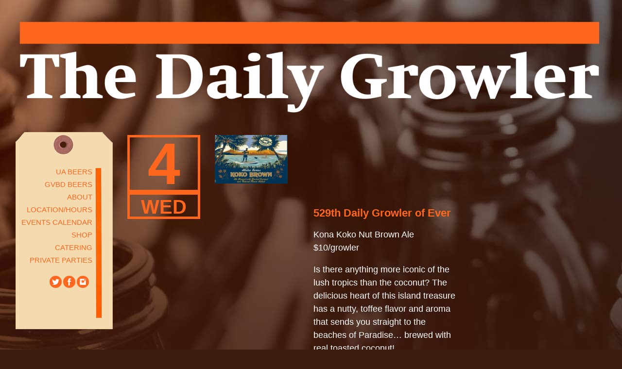

--- FILE ---
content_type: text/html; charset=UTF-8
request_url: https://thedailygrowler.com/2014/06/04/529th-daily-growler-ever/
body_size: 4803
content:
<!DOCTYPE html>
<html lang="en-US">
<head>
<meta charset="UTF-8" />
<title>The Daily Growler &raquo; 529th Daily Growler of Ever</title>
<link rel="profile" href="http://gmpg.org/xfn/11" />
<link rel="stylesheet" type="text/css" href="https://www.thedailygrowler.com/webfonts/MyFontsWebfontsKit.css">
<link rel="stylesheet" type="text/css" media="all" href="https://thedailygrowler.com/wp-content/themes/wiredrive-classic/style.css" />
<link rel="pingback" href="https://thedailygrowler.com/xmlrpc.php" />

<meta name='robots' content='max-image-preview:large' />
<link rel='dns-prefetch' href='//www.google.com' />
<link rel='dns-prefetch' href='//s.w.org' />
<link rel="alternate" type="application/rss+xml" title="The Daily Growler &raquo; Feed" href="https://thedailygrowler.com/feed/" />
<link rel="alternate" type="application/rss+xml" title="The Daily Growler &raquo; Comments Feed" href="https://thedailygrowler.com/comments/feed/" />
<link rel="alternate" type="application/rss+xml" title="The Daily Growler &raquo; 529th Daily Growler of Ever Comments Feed" href="https://thedailygrowler.com/2014/06/04/529th-daily-growler-ever/feed/" />
		<script type="text/javascript">
			window._wpemojiSettings = {"baseUrl":"https:\/\/s.w.org\/images\/core\/emoji\/13.0.1\/72x72\/","ext":".png","svgUrl":"https:\/\/s.w.org\/images\/core\/emoji\/13.0.1\/svg\/","svgExt":".svg","source":{"concatemoji":"https:\/\/thedailygrowler.com\/wp-includes\/js\/wp-emoji-release.min.js?ver=5.7.14"}};
			!function(e,a,t){var n,r,o,i=a.createElement("canvas"),p=i.getContext&&i.getContext("2d");function s(e,t){var a=String.fromCharCode;p.clearRect(0,0,i.width,i.height),p.fillText(a.apply(this,e),0,0);e=i.toDataURL();return p.clearRect(0,0,i.width,i.height),p.fillText(a.apply(this,t),0,0),e===i.toDataURL()}function c(e){var t=a.createElement("script");t.src=e,t.defer=t.type="text/javascript",a.getElementsByTagName("head")[0].appendChild(t)}for(o=Array("flag","emoji"),t.supports={everything:!0,everythingExceptFlag:!0},r=0;r<o.length;r++)t.supports[o[r]]=function(e){if(!p||!p.fillText)return!1;switch(p.textBaseline="top",p.font="600 32px Arial",e){case"flag":return s([127987,65039,8205,9895,65039],[127987,65039,8203,9895,65039])?!1:!s([55356,56826,55356,56819],[55356,56826,8203,55356,56819])&&!s([55356,57332,56128,56423,56128,56418,56128,56421,56128,56430,56128,56423,56128,56447],[55356,57332,8203,56128,56423,8203,56128,56418,8203,56128,56421,8203,56128,56430,8203,56128,56423,8203,56128,56447]);case"emoji":return!s([55357,56424,8205,55356,57212],[55357,56424,8203,55356,57212])}return!1}(o[r]),t.supports.everything=t.supports.everything&&t.supports[o[r]],"flag"!==o[r]&&(t.supports.everythingExceptFlag=t.supports.everythingExceptFlag&&t.supports[o[r]]);t.supports.everythingExceptFlag=t.supports.everythingExceptFlag&&!t.supports.flag,t.DOMReady=!1,t.readyCallback=function(){t.DOMReady=!0},t.supports.everything||(n=function(){t.readyCallback()},a.addEventListener?(a.addEventListener("DOMContentLoaded",n,!1),e.addEventListener("load",n,!1)):(e.attachEvent("onload",n),a.attachEvent("onreadystatechange",function(){"complete"===a.readyState&&t.readyCallback()})),(n=t.source||{}).concatemoji?c(n.concatemoji):n.wpemoji&&n.twemoji&&(c(n.twemoji),c(n.wpemoji)))}(window,document,window._wpemojiSettings);
		</script>
		<style type="text/css">
img.wp-smiley,
img.emoji {
	display: inline !important;
	border: none !important;
	box-shadow: none !important;
	height: 1em !important;
	width: 1em !important;
	margin: 0 .07em !important;
	vertical-align: -0.1em !important;
	background: none !important;
	padding: 0 !important;
}
</style>
	<style>
/* This is generated by the theme */
/* Page Styles */
    body {
        color: #ffffff;
       /* font-family: 'Impara-Light', Arial, sans-serif;*/
        font-weight: 400;
        font-size: 12px;
    } 
    #header-wrapper {
        background-color: ;
    }
    #container {
        background-color: ;
        margin: 0 auto;
    }
    #footer-wrapper {
        background-color: ;
        color: 37;
    }

/* Links */
    a {
        color: #ff671f;
    }
    a:hover, .top.menu > li.active a {
        color: #ffffff;
    }

/* Page Titles */
    .title h2, h2.post-title {
        display: none;
        font-family: 'Impara-Light', Arial, sans-serif;
        font-weight: 400;
        font-size: 21px;
    }
    
    
/* Menus */
            .nav ul.children, .top.menu .sub-menu {
            display: block;
        }
        .nav ul.children li a {
            padding-left: 0;
        }
    
    .blog-nav a, .nav a, .nav .children a, .menu a {
        color: #ff671f;
        font-family: 'Impara-Light', Arial, sans-serif;
        font-weight: 400;
        font-size: 15px;
    }
    .top.menu .sub-menu, .top.menu .children  {
        background-color: ;
    }
    .nav .children a, .nav .sub-menu a, .menu .children a, .menu .sub-menu a {
        color: 13;
    }
    
/* Menu Alignment */
    .content, .pagepost {
        /*float: right;*/
        /*width: 720px;*/
	margin-left:20px;
    }

/* Comments */
ul.commentlist > li {
    border-bottom: 1px solid #ffffff;
}

#comments, ul.commentlist ul.children li {
    border-top: 1px solid #ffffff;
}


/* Blog Styles */
.blog .post {
    border-top: 0px solid #ffffff;
}
</style><link rel='stylesheet' id='shopp.catalog-css'  href='https://thedailygrowler.com/wp-content/plugins/shopp/core/ui/styles/catalog.css?ver=20110511' type='text/css' media='screen' />
<link rel='stylesheet' id='shopp.icons-css'  href='https://thedailygrowler.com/wp-content/plugins/shopp/core/ui/styles/icons.css?ver=20110511' type='text/css' media='screen' />
<link rel='stylesheet' id='shopp-css'  href='https://thedailygrowler.com/wp-content/plugins/shopp/templates/shopp.css?ver=20110511' type='text/css' media='screen' />
<link rel='stylesheet' id='shopp.colorbox-css'  href='https://thedailygrowler.com/wp-content/plugins/shopp/core/ui/styles/colorbox.css?ver=20110511' type='text/css' media='screen' />
<link rel='stylesheet' id='wp-block-library-css'  href='https://thedailygrowler.com/wp-includes/css/dist/block-library/style.min.css?ver=5.7.14' type='text/css' media='all' />
<link rel='stylesheet' id='contact-form-7-css'  href='https://thedailygrowler.com/wp-content/plugins/contact-form-7/includes/css/styles.css?ver=5.5.6' type='text/css' media='all' />
<link rel='stylesheet' id='ce_responsive-css'  href='https://thedailygrowler.com/wp-content/plugins/simple-embed-code/css/video-container.min.css?ver=5.7.14' type='text/css' media='all' />
<script type='text/javascript' src='https://thedailygrowler.com/wp-includes/js/jquery/jquery.min.js?ver=3.5.1' id='jquery-core-js'></script>
<script type='text/javascript' src='https://thedailygrowler.com/wp-includes/js/jquery/jquery-migrate.min.js?ver=3.3.2' id='jquery-migrate-js'></script>
<script type='text/javascript' src='https://thedailygrowler.com/wp-content/plugins/easy-table/js/easy-table-script.js?ver=1.0' id='easy_table_script-js'></script>
<link rel="https://api.w.org/" href="https://thedailygrowler.com/wp-json/" /><link rel="alternate" type="application/json" href="https://thedailygrowler.com/wp-json/wp/v2/posts/5620" /><link rel="EditURI" type="application/rsd+xml" title="RSD" href="https://thedailygrowler.com/xmlrpc.php?rsd" />
<link rel="wlwmanifest" type="application/wlwmanifest+xml" href="https://thedailygrowler.com/wp-includes/wlwmanifest.xml" /> 
<meta name="generator" content="WordPress 5.7.14" />
<link rel='shortlink' href='https://thedailygrowler.com/?p=5620' />
<link rel="alternate" type="application/json+oembed" href="https://thedailygrowler.com/wp-json/oembed/1.0/embed?url=https%3A%2F%2Fthedailygrowler.com%2F2014%2F06%2F04%2F529th-daily-growler-ever%2F" />
<link rel="alternate" type="text/xml+oembed" href="https://thedailygrowler.com/wp-json/oembed/1.0/embed?url=https%3A%2F%2Fthedailygrowler.com%2F2014%2F06%2F04%2F529th-daily-growler-ever%2F&#038;format=xml" />
<style type="text/css">
body { background: url('/wp-content/uploads/2013/04/TDG_background_gradient.jpg'); background-repeat: repeat-x; background-position: top left; background-attachment: scroll; }
</style>
<link rel="icon" href="https://media.thedailygrowler.com/wp-content/uploads/2020/06/26100311/favicon.ico" sizes="32x32" />
<link rel="icon" href="https://media.thedailygrowler.com/wp-content/uploads/2020/06/26100311/favicon.ico" sizes="192x192" />
<link rel="apple-touch-icon" href="https://media.thedailygrowler.com/wp-content/uploads/2020/06/26100311/favicon.ico" />
<meta name="msapplication-TileImage" content="https://media.thedailygrowler.com/wp-content/uploads/2020/06/26100311/favicon.ico" />
		<style type="text/css" id="wp-custom-css">
			.grecaptcha-badge {opacity:0}		</style>
		



</head>
<body class="post-template-default single single-post postid-5620 single-format-standard custom-background block-menu">

<div id="twitterpreload"></div>
<div id="facebookpreload"></div>
<div id="instagrampreload"></div>



    <div id="container">
    
                    
        <div id="header-wrapper">
            <div id="header"> 
                                    <div id="logo">
                		<a href="https://thedailygrowler.com/"><img src="https://www.thedailygrowler.com/wp-content/themes/wiredrive-classic/images/TDG_header_large2.png" alt="The Daily Growler" /></a>       
                    </div>
                                
        
                                
                <div class="clearer" style="clear:both;"></div>
            </div>           
        </div>    


<div id="sidebar">    



  <ul class="nav">

                          
    <li id="nav_menu-2" class="widget widget_nav_menu"><div class="menu-tdg-menu-container"><ul id="menu-tdg-menu" class="menu"><li id="menu-item-6027" class="menu-item menu-item-type-post_type menu-item-object-page menu-item-6027"><a href="https://thedailygrowler.com/ua-beers/">UA Beers</a></li>
<li id="menu-item-15937" class="menu-item menu-item-type-post_type menu-item-object-page menu-item-15937"><a href="https://thedailygrowler.com/gvbd-beers/">GVBD Beers</a></li>
<li id="menu-item-22" class="menu-item menu-item-type-post_type menu-item-object-page menu-item-22"><a href="https://thedailygrowler.com/about/">About</a></li>
<li id="menu-item-23" class="menu-item menu-item-type-post_type menu-item-object-page menu-item-23"><a href="https://thedailygrowler.com/locationhours/">Location/Hours</a></li>
<li id="menu-item-4288" class="menu-item menu-item-type-post_type menu-item-object-page menu-item-4288"><a href="https://thedailygrowler.com/calendar/">Events Calendar</a></li>
<li id="menu-item-4711" class="menu-item menu-item-type-custom menu-item-object-custom menu-item-4711"><a href="https://tdgstore1.square.site/">Shop</a></li>
<li id="menu-item-21" class="menu-item menu-item-type-post_type menu-item-object-page menu-item-21"><a href="https://thedailygrowler.com/catering/">Catering</a></li>
<li id="menu-item-29" class="menu-item menu-item-type-post_type menu-item-object-page menu-item-29"><a href="https://thedailygrowler.com/private-parties/">Private Parties</a></li>
</ul></div></li>
    </ul>


<div class="social-links2">
                                            <a class="twitter" href=" http://twitter.com/mydailygrowler" target="_blank"></a>
                                        
                                            <a class="facebook" href=" http://facebook.com/thedailygrowler" target="_blank"></a>
                    
		                            <a class="instagram" href=" http://instagram.com/thedailygrowler" target="_blank"></a>
                    		 
                
            </div> 


</div>

  
<div class="content-wrapper blog">
       
        


     

<div class="metalinks">

	<div id="datebox">

 		<span class="date">4</span>
			     <div id="datedivider"></div>
               		<div id="day">Wed</div>


	</div>
 </div>


<div id="beer">			
					<img width="150" height="116" src="https://media.thedailygrowler.com/wp-content/uploads/2013/04/26101757/kona-koko-brown-ale-150x116.jpeg" class="attachment-post-thumbnail size-post-thumbnail wp-post-image" alt="" loading="lazy" srcset="https://media.thedailygrowler.com/wp-content/uploads/2013/04/26101757/kona-koko-brown-ale-150x116.jpeg 150w, https://media.thedailygrowler.com/wp-content/uploads/2013/04/26101757/kona-koko-brown-ale.jpeg 300w" sizes="(max-width: 150px) 100vw, 150px" />	
</div>

		<div class="content">
            	          
            
	
                    
                   


            <div id="post-5620" class="pagepost post-5620 post type-post status-publish format-standard has-post-thumbnail hentry category-uncategorized category-ua">
                
                <h1 class="post-title">
                    529th Daily Growler of Ever                </h1>
                
              
                
                <div class="entry">
			<span style="color:#ffffff;">
			<div class="entry-god">
                    <p>Kona Koko Nut Brown Ale $10/growler</p>
<p>Is there anything more iconic of the lush tropics than the coconut? The delicious heart of this island treasure has a nutty, toffee flavor and aroma that sends you straight to the beaches of Paradise&#8230; brewed with real toasted coconut!</p>
<p>Stone Tap Invasion is tomorrow Thursday 6/5 7pm – 11pm!</p>
			</div>
			</span>
                </div>
                
                <div class="tags">
                                    </div>
        	</div>
                                                
            
        </div>  


    </div>
            
	<div id="footer-wrapper">
	    <div id="footer">
	        <div class="footer-content">
	             <div id="footer-divider"></div>
	             		</div>
	        <p>     Copyright 2014 The Daily Growler.
	        <br>
	        <a href="/privacy/">Privacy Policy</a> |
	        <a href="/terms/">Terms and Conditions</a>

	    </div>
	</div>

    </div><!-- End of container -->

<script type='text/javascript' src='https://thedailygrowler.com/?sjsl=colorbox,shopp,catalog,cart&amp;c=0&amp;ver=814fe827d75581731b74e1a59a72d3d9'></script>
<script type='text/javascript'>
/* <![CDATA[ */
var $s = {"cp":"1","c":"$","p":"2","t":",","d":".","g":"3","nocache":""};var $cv = {"field":"Your %s is required.","email":"The e-mail address you provided does not appear to be a valid address.","minlen":"The %s you entered is too short. It must be at least %d characters long.","pwdmm":"The passwords you entered do not match. They must match in order to confirm you are correctly entering the password you want to use.","chkbox":"%s must be checked before you can proceed."};var $ct = {"items":"Items","total":"Total"};/* ]]> */
</script>
<script type='text/javascript' src='https://thedailygrowler.com/wp-includes/js/dist/vendor/wp-polyfill.min.js?ver=7.4.4' id='wp-polyfill-js'></script>
<script type='text/javascript' id='wp-polyfill-js-after'>
( 'fetch' in window ) || document.write( '<script src="https://thedailygrowler.com/wp-includes/js/dist/vendor/wp-polyfill-fetch.min.js?ver=3.0.0"></scr' + 'ipt>' );( document.contains ) || document.write( '<script src="https://thedailygrowler.com/wp-includes/js/dist/vendor/wp-polyfill-node-contains.min.js?ver=3.42.0"></scr' + 'ipt>' );( window.DOMRect ) || document.write( '<script src="https://thedailygrowler.com/wp-includes/js/dist/vendor/wp-polyfill-dom-rect.min.js?ver=3.42.0"></scr' + 'ipt>' );( window.URL && window.URL.prototype && window.URLSearchParams ) || document.write( '<script src="https://thedailygrowler.com/wp-includes/js/dist/vendor/wp-polyfill-url.min.js?ver=3.6.4"></scr' + 'ipt>' );( window.FormData && window.FormData.prototype.keys ) || document.write( '<script src="https://thedailygrowler.com/wp-includes/js/dist/vendor/wp-polyfill-formdata.min.js?ver=3.0.12"></scr' + 'ipt>' );( Element.prototype.matches && Element.prototype.closest ) || document.write( '<script src="https://thedailygrowler.com/wp-includes/js/dist/vendor/wp-polyfill-element-closest.min.js?ver=2.0.2"></scr' + 'ipt>' );( 'objectFit' in document.documentElement.style ) || document.write( '<script src="https://thedailygrowler.com/wp-includes/js/dist/vendor/wp-polyfill-object-fit.min.js?ver=2.3.4"></scr' + 'ipt>' );
</script>
<script type='text/javascript' id='contact-form-7-js-extra'>
/* <![CDATA[ */
var wpcf7 = {"api":{"root":"https:\/\/thedailygrowler.com\/wp-json\/","namespace":"contact-form-7\/v1"}};
/* ]]> */
</script>
<script type='text/javascript' src='https://thedailygrowler.com/wp-content/plugins/contact-form-7/includes/js/index.js?ver=5.5.6' id='contact-form-7-js'></script>
<script type='text/javascript' src='https://www.google.com/recaptcha/api.js?render=6Lc4H7QUAAAAACb2hCSqbvHFyQYiGDDF1x85Ljgg&#038;ver=3.0' id='google-recaptcha-js'></script>
<script type='text/javascript' id='wpcf7-recaptcha-js-extra'>
/* <![CDATA[ */
var wpcf7_recaptcha = {"sitekey":"6Lc4H7QUAAAAACb2hCSqbvHFyQYiGDDF1x85Ljgg","actions":{"homepage":"homepage","contactform":"contactform"}};
/* ]]> */
</script>
<script type='text/javascript' src='https://thedailygrowler.com/wp-content/plugins/contact-form-7/modules/recaptcha/index.js?ver=5.5.6' id='wpcf7-recaptcha-js'></script>
<script type='text/javascript' src='https://thedailygrowler.com/wp-includes/js/comment-reply.min.js?ver=5.7.14' id='comment-reply-js'></script>
<script type='text/javascript' src='https://thedailygrowler.com/wp-includes/js/wp-embed.min.js?ver=5.7.14' id='wp-embed-js'></script>
</body>
</html>


--- FILE ---
content_type: text/html; charset=utf-8
request_url: https://www.google.com/recaptcha/api2/anchor?ar=1&k=6Lc4H7QUAAAAACb2hCSqbvHFyQYiGDDF1x85Ljgg&co=aHR0cHM6Ly90aGVkYWlseWdyb3dsZXIuY29tOjQ0Mw..&hl=en&v=PoyoqOPhxBO7pBk68S4YbpHZ&size=invisible&anchor-ms=20000&execute-ms=30000&cb=wt9556p8qbm9
body_size: 48655
content:
<!DOCTYPE HTML><html dir="ltr" lang="en"><head><meta http-equiv="Content-Type" content="text/html; charset=UTF-8">
<meta http-equiv="X-UA-Compatible" content="IE=edge">
<title>reCAPTCHA</title>
<style type="text/css">
/* cyrillic-ext */
@font-face {
  font-family: 'Roboto';
  font-style: normal;
  font-weight: 400;
  font-stretch: 100%;
  src: url(//fonts.gstatic.com/s/roboto/v48/KFO7CnqEu92Fr1ME7kSn66aGLdTylUAMa3GUBHMdazTgWw.woff2) format('woff2');
  unicode-range: U+0460-052F, U+1C80-1C8A, U+20B4, U+2DE0-2DFF, U+A640-A69F, U+FE2E-FE2F;
}
/* cyrillic */
@font-face {
  font-family: 'Roboto';
  font-style: normal;
  font-weight: 400;
  font-stretch: 100%;
  src: url(//fonts.gstatic.com/s/roboto/v48/KFO7CnqEu92Fr1ME7kSn66aGLdTylUAMa3iUBHMdazTgWw.woff2) format('woff2');
  unicode-range: U+0301, U+0400-045F, U+0490-0491, U+04B0-04B1, U+2116;
}
/* greek-ext */
@font-face {
  font-family: 'Roboto';
  font-style: normal;
  font-weight: 400;
  font-stretch: 100%;
  src: url(//fonts.gstatic.com/s/roboto/v48/KFO7CnqEu92Fr1ME7kSn66aGLdTylUAMa3CUBHMdazTgWw.woff2) format('woff2');
  unicode-range: U+1F00-1FFF;
}
/* greek */
@font-face {
  font-family: 'Roboto';
  font-style: normal;
  font-weight: 400;
  font-stretch: 100%;
  src: url(//fonts.gstatic.com/s/roboto/v48/KFO7CnqEu92Fr1ME7kSn66aGLdTylUAMa3-UBHMdazTgWw.woff2) format('woff2');
  unicode-range: U+0370-0377, U+037A-037F, U+0384-038A, U+038C, U+038E-03A1, U+03A3-03FF;
}
/* math */
@font-face {
  font-family: 'Roboto';
  font-style: normal;
  font-weight: 400;
  font-stretch: 100%;
  src: url(//fonts.gstatic.com/s/roboto/v48/KFO7CnqEu92Fr1ME7kSn66aGLdTylUAMawCUBHMdazTgWw.woff2) format('woff2');
  unicode-range: U+0302-0303, U+0305, U+0307-0308, U+0310, U+0312, U+0315, U+031A, U+0326-0327, U+032C, U+032F-0330, U+0332-0333, U+0338, U+033A, U+0346, U+034D, U+0391-03A1, U+03A3-03A9, U+03B1-03C9, U+03D1, U+03D5-03D6, U+03F0-03F1, U+03F4-03F5, U+2016-2017, U+2034-2038, U+203C, U+2040, U+2043, U+2047, U+2050, U+2057, U+205F, U+2070-2071, U+2074-208E, U+2090-209C, U+20D0-20DC, U+20E1, U+20E5-20EF, U+2100-2112, U+2114-2115, U+2117-2121, U+2123-214F, U+2190, U+2192, U+2194-21AE, U+21B0-21E5, U+21F1-21F2, U+21F4-2211, U+2213-2214, U+2216-22FF, U+2308-230B, U+2310, U+2319, U+231C-2321, U+2336-237A, U+237C, U+2395, U+239B-23B7, U+23D0, U+23DC-23E1, U+2474-2475, U+25AF, U+25B3, U+25B7, U+25BD, U+25C1, U+25CA, U+25CC, U+25FB, U+266D-266F, U+27C0-27FF, U+2900-2AFF, U+2B0E-2B11, U+2B30-2B4C, U+2BFE, U+3030, U+FF5B, U+FF5D, U+1D400-1D7FF, U+1EE00-1EEFF;
}
/* symbols */
@font-face {
  font-family: 'Roboto';
  font-style: normal;
  font-weight: 400;
  font-stretch: 100%;
  src: url(//fonts.gstatic.com/s/roboto/v48/KFO7CnqEu92Fr1ME7kSn66aGLdTylUAMaxKUBHMdazTgWw.woff2) format('woff2');
  unicode-range: U+0001-000C, U+000E-001F, U+007F-009F, U+20DD-20E0, U+20E2-20E4, U+2150-218F, U+2190, U+2192, U+2194-2199, U+21AF, U+21E6-21F0, U+21F3, U+2218-2219, U+2299, U+22C4-22C6, U+2300-243F, U+2440-244A, U+2460-24FF, U+25A0-27BF, U+2800-28FF, U+2921-2922, U+2981, U+29BF, U+29EB, U+2B00-2BFF, U+4DC0-4DFF, U+FFF9-FFFB, U+10140-1018E, U+10190-1019C, U+101A0, U+101D0-101FD, U+102E0-102FB, U+10E60-10E7E, U+1D2C0-1D2D3, U+1D2E0-1D37F, U+1F000-1F0FF, U+1F100-1F1AD, U+1F1E6-1F1FF, U+1F30D-1F30F, U+1F315, U+1F31C, U+1F31E, U+1F320-1F32C, U+1F336, U+1F378, U+1F37D, U+1F382, U+1F393-1F39F, U+1F3A7-1F3A8, U+1F3AC-1F3AF, U+1F3C2, U+1F3C4-1F3C6, U+1F3CA-1F3CE, U+1F3D4-1F3E0, U+1F3ED, U+1F3F1-1F3F3, U+1F3F5-1F3F7, U+1F408, U+1F415, U+1F41F, U+1F426, U+1F43F, U+1F441-1F442, U+1F444, U+1F446-1F449, U+1F44C-1F44E, U+1F453, U+1F46A, U+1F47D, U+1F4A3, U+1F4B0, U+1F4B3, U+1F4B9, U+1F4BB, U+1F4BF, U+1F4C8-1F4CB, U+1F4D6, U+1F4DA, U+1F4DF, U+1F4E3-1F4E6, U+1F4EA-1F4ED, U+1F4F7, U+1F4F9-1F4FB, U+1F4FD-1F4FE, U+1F503, U+1F507-1F50B, U+1F50D, U+1F512-1F513, U+1F53E-1F54A, U+1F54F-1F5FA, U+1F610, U+1F650-1F67F, U+1F687, U+1F68D, U+1F691, U+1F694, U+1F698, U+1F6AD, U+1F6B2, U+1F6B9-1F6BA, U+1F6BC, U+1F6C6-1F6CF, U+1F6D3-1F6D7, U+1F6E0-1F6EA, U+1F6F0-1F6F3, U+1F6F7-1F6FC, U+1F700-1F7FF, U+1F800-1F80B, U+1F810-1F847, U+1F850-1F859, U+1F860-1F887, U+1F890-1F8AD, U+1F8B0-1F8BB, U+1F8C0-1F8C1, U+1F900-1F90B, U+1F93B, U+1F946, U+1F984, U+1F996, U+1F9E9, U+1FA00-1FA6F, U+1FA70-1FA7C, U+1FA80-1FA89, U+1FA8F-1FAC6, U+1FACE-1FADC, U+1FADF-1FAE9, U+1FAF0-1FAF8, U+1FB00-1FBFF;
}
/* vietnamese */
@font-face {
  font-family: 'Roboto';
  font-style: normal;
  font-weight: 400;
  font-stretch: 100%;
  src: url(//fonts.gstatic.com/s/roboto/v48/KFO7CnqEu92Fr1ME7kSn66aGLdTylUAMa3OUBHMdazTgWw.woff2) format('woff2');
  unicode-range: U+0102-0103, U+0110-0111, U+0128-0129, U+0168-0169, U+01A0-01A1, U+01AF-01B0, U+0300-0301, U+0303-0304, U+0308-0309, U+0323, U+0329, U+1EA0-1EF9, U+20AB;
}
/* latin-ext */
@font-face {
  font-family: 'Roboto';
  font-style: normal;
  font-weight: 400;
  font-stretch: 100%;
  src: url(//fonts.gstatic.com/s/roboto/v48/KFO7CnqEu92Fr1ME7kSn66aGLdTylUAMa3KUBHMdazTgWw.woff2) format('woff2');
  unicode-range: U+0100-02BA, U+02BD-02C5, U+02C7-02CC, U+02CE-02D7, U+02DD-02FF, U+0304, U+0308, U+0329, U+1D00-1DBF, U+1E00-1E9F, U+1EF2-1EFF, U+2020, U+20A0-20AB, U+20AD-20C0, U+2113, U+2C60-2C7F, U+A720-A7FF;
}
/* latin */
@font-face {
  font-family: 'Roboto';
  font-style: normal;
  font-weight: 400;
  font-stretch: 100%;
  src: url(//fonts.gstatic.com/s/roboto/v48/KFO7CnqEu92Fr1ME7kSn66aGLdTylUAMa3yUBHMdazQ.woff2) format('woff2');
  unicode-range: U+0000-00FF, U+0131, U+0152-0153, U+02BB-02BC, U+02C6, U+02DA, U+02DC, U+0304, U+0308, U+0329, U+2000-206F, U+20AC, U+2122, U+2191, U+2193, U+2212, U+2215, U+FEFF, U+FFFD;
}
/* cyrillic-ext */
@font-face {
  font-family: 'Roboto';
  font-style: normal;
  font-weight: 500;
  font-stretch: 100%;
  src: url(//fonts.gstatic.com/s/roboto/v48/KFO7CnqEu92Fr1ME7kSn66aGLdTylUAMa3GUBHMdazTgWw.woff2) format('woff2');
  unicode-range: U+0460-052F, U+1C80-1C8A, U+20B4, U+2DE0-2DFF, U+A640-A69F, U+FE2E-FE2F;
}
/* cyrillic */
@font-face {
  font-family: 'Roboto';
  font-style: normal;
  font-weight: 500;
  font-stretch: 100%;
  src: url(//fonts.gstatic.com/s/roboto/v48/KFO7CnqEu92Fr1ME7kSn66aGLdTylUAMa3iUBHMdazTgWw.woff2) format('woff2');
  unicode-range: U+0301, U+0400-045F, U+0490-0491, U+04B0-04B1, U+2116;
}
/* greek-ext */
@font-face {
  font-family: 'Roboto';
  font-style: normal;
  font-weight: 500;
  font-stretch: 100%;
  src: url(//fonts.gstatic.com/s/roboto/v48/KFO7CnqEu92Fr1ME7kSn66aGLdTylUAMa3CUBHMdazTgWw.woff2) format('woff2');
  unicode-range: U+1F00-1FFF;
}
/* greek */
@font-face {
  font-family: 'Roboto';
  font-style: normal;
  font-weight: 500;
  font-stretch: 100%;
  src: url(//fonts.gstatic.com/s/roboto/v48/KFO7CnqEu92Fr1ME7kSn66aGLdTylUAMa3-UBHMdazTgWw.woff2) format('woff2');
  unicode-range: U+0370-0377, U+037A-037F, U+0384-038A, U+038C, U+038E-03A1, U+03A3-03FF;
}
/* math */
@font-face {
  font-family: 'Roboto';
  font-style: normal;
  font-weight: 500;
  font-stretch: 100%;
  src: url(//fonts.gstatic.com/s/roboto/v48/KFO7CnqEu92Fr1ME7kSn66aGLdTylUAMawCUBHMdazTgWw.woff2) format('woff2');
  unicode-range: U+0302-0303, U+0305, U+0307-0308, U+0310, U+0312, U+0315, U+031A, U+0326-0327, U+032C, U+032F-0330, U+0332-0333, U+0338, U+033A, U+0346, U+034D, U+0391-03A1, U+03A3-03A9, U+03B1-03C9, U+03D1, U+03D5-03D6, U+03F0-03F1, U+03F4-03F5, U+2016-2017, U+2034-2038, U+203C, U+2040, U+2043, U+2047, U+2050, U+2057, U+205F, U+2070-2071, U+2074-208E, U+2090-209C, U+20D0-20DC, U+20E1, U+20E5-20EF, U+2100-2112, U+2114-2115, U+2117-2121, U+2123-214F, U+2190, U+2192, U+2194-21AE, U+21B0-21E5, U+21F1-21F2, U+21F4-2211, U+2213-2214, U+2216-22FF, U+2308-230B, U+2310, U+2319, U+231C-2321, U+2336-237A, U+237C, U+2395, U+239B-23B7, U+23D0, U+23DC-23E1, U+2474-2475, U+25AF, U+25B3, U+25B7, U+25BD, U+25C1, U+25CA, U+25CC, U+25FB, U+266D-266F, U+27C0-27FF, U+2900-2AFF, U+2B0E-2B11, U+2B30-2B4C, U+2BFE, U+3030, U+FF5B, U+FF5D, U+1D400-1D7FF, U+1EE00-1EEFF;
}
/* symbols */
@font-face {
  font-family: 'Roboto';
  font-style: normal;
  font-weight: 500;
  font-stretch: 100%;
  src: url(//fonts.gstatic.com/s/roboto/v48/KFO7CnqEu92Fr1ME7kSn66aGLdTylUAMaxKUBHMdazTgWw.woff2) format('woff2');
  unicode-range: U+0001-000C, U+000E-001F, U+007F-009F, U+20DD-20E0, U+20E2-20E4, U+2150-218F, U+2190, U+2192, U+2194-2199, U+21AF, U+21E6-21F0, U+21F3, U+2218-2219, U+2299, U+22C4-22C6, U+2300-243F, U+2440-244A, U+2460-24FF, U+25A0-27BF, U+2800-28FF, U+2921-2922, U+2981, U+29BF, U+29EB, U+2B00-2BFF, U+4DC0-4DFF, U+FFF9-FFFB, U+10140-1018E, U+10190-1019C, U+101A0, U+101D0-101FD, U+102E0-102FB, U+10E60-10E7E, U+1D2C0-1D2D3, U+1D2E0-1D37F, U+1F000-1F0FF, U+1F100-1F1AD, U+1F1E6-1F1FF, U+1F30D-1F30F, U+1F315, U+1F31C, U+1F31E, U+1F320-1F32C, U+1F336, U+1F378, U+1F37D, U+1F382, U+1F393-1F39F, U+1F3A7-1F3A8, U+1F3AC-1F3AF, U+1F3C2, U+1F3C4-1F3C6, U+1F3CA-1F3CE, U+1F3D4-1F3E0, U+1F3ED, U+1F3F1-1F3F3, U+1F3F5-1F3F7, U+1F408, U+1F415, U+1F41F, U+1F426, U+1F43F, U+1F441-1F442, U+1F444, U+1F446-1F449, U+1F44C-1F44E, U+1F453, U+1F46A, U+1F47D, U+1F4A3, U+1F4B0, U+1F4B3, U+1F4B9, U+1F4BB, U+1F4BF, U+1F4C8-1F4CB, U+1F4D6, U+1F4DA, U+1F4DF, U+1F4E3-1F4E6, U+1F4EA-1F4ED, U+1F4F7, U+1F4F9-1F4FB, U+1F4FD-1F4FE, U+1F503, U+1F507-1F50B, U+1F50D, U+1F512-1F513, U+1F53E-1F54A, U+1F54F-1F5FA, U+1F610, U+1F650-1F67F, U+1F687, U+1F68D, U+1F691, U+1F694, U+1F698, U+1F6AD, U+1F6B2, U+1F6B9-1F6BA, U+1F6BC, U+1F6C6-1F6CF, U+1F6D3-1F6D7, U+1F6E0-1F6EA, U+1F6F0-1F6F3, U+1F6F7-1F6FC, U+1F700-1F7FF, U+1F800-1F80B, U+1F810-1F847, U+1F850-1F859, U+1F860-1F887, U+1F890-1F8AD, U+1F8B0-1F8BB, U+1F8C0-1F8C1, U+1F900-1F90B, U+1F93B, U+1F946, U+1F984, U+1F996, U+1F9E9, U+1FA00-1FA6F, U+1FA70-1FA7C, U+1FA80-1FA89, U+1FA8F-1FAC6, U+1FACE-1FADC, U+1FADF-1FAE9, U+1FAF0-1FAF8, U+1FB00-1FBFF;
}
/* vietnamese */
@font-face {
  font-family: 'Roboto';
  font-style: normal;
  font-weight: 500;
  font-stretch: 100%;
  src: url(//fonts.gstatic.com/s/roboto/v48/KFO7CnqEu92Fr1ME7kSn66aGLdTylUAMa3OUBHMdazTgWw.woff2) format('woff2');
  unicode-range: U+0102-0103, U+0110-0111, U+0128-0129, U+0168-0169, U+01A0-01A1, U+01AF-01B0, U+0300-0301, U+0303-0304, U+0308-0309, U+0323, U+0329, U+1EA0-1EF9, U+20AB;
}
/* latin-ext */
@font-face {
  font-family: 'Roboto';
  font-style: normal;
  font-weight: 500;
  font-stretch: 100%;
  src: url(//fonts.gstatic.com/s/roboto/v48/KFO7CnqEu92Fr1ME7kSn66aGLdTylUAMa3KUBHMdazTgWw.woff2) format('woff2');
  unicode-range: U+0100-02BA, U+02BD-02C5, U+02C7-02CC, U+02CE-02D7, U+02DD-02FF, U+0304, U+0308, U+0329, U+1D00-1DBF, U+1E00-1E9F, U+1EF2-1EFF, U+2020, U+20A0-20AB, U+20AD-20C0, U+2113, U+2C60-2C7F, U+A720-A7FF;
}
/* latin */
@font-face {
  font-family: 'Roboto';
  font-style: normal;
  font-weight: 500;
  font-stretch: 100%;
  src: url(//fonts.gstatic.com/s/roboto/v48/KFO7CnqEu92Fr1ME7kSn66aGLdTylUAMa3yUBHMdazQ.woff2) format('woff2');
  unicode-range: U+0000-00FF, U+0131, U+0152-0153, U+02BB-02BC, U+02C6, U+02DA, U+02DC, U+0304, U+0308, U+0329, U+2000-206F, U+20AC, U+2122, U+2191, U+2193, U+2212, U+2215, U+FEFF, U+FFFD;
}
/* cyrillic-ext */
@font-face {
  font-family: 'Roboto';
  font-style: normal;
  font-weight: 900;
  font-stretch: 100%;
  src: url(//fonts.gstatic.com/s/roboto/v48/KFO7CnqEu92Fr1ME7kSn66aGLdTylUAMa3GUBHMdazTgWw.woff2) format('woff2');
  unicode-range: U+0460-052F, U+1C80-1C8A, U+20B4, U+2DE0-2DFF, U+A640-A69F, U+FE2E-FE2F;
}
/* cyrillic */
@font-face {
  font-family: 'Roboto';
  font-style: normal;
  font-weight: 900;
  font-stretch: 100%;
  src: url(//fonts.gstatic.com/s/roboto/v48/KFO7CnqEu92Fr1ME7kSn66aGLdTylUAMa3iUBHMdazTgWw.woff2) format('woff2');
  unicode-range: U+0301, U+0400-045F, U+0490-0491, U+04B0-04B1, U+2116;
}
/* greek-ext */
@font-face {
  font-family: 'Roboto';
  font-style: normal;
  font-weight: 900;
  font-stretch: 100%;
  src: url(//fonts.gstatic.com/s/roboto/v48/KFO7CnqEu92Fr1ME7kSn66aGLdTylUAMa3CUBHMdazTgWw.woff2) format('woff2');
  unicode-range: U+1F00-1FFF;
}
/* greek */
@font-face {
  font-family: 'Roboto';
  font-style: normal;
  font-weight: 900;
  font-stretch: 100%;
  src: url(//fonts.gstatic.com/s/roboto/v48/KFO7CnqEu92Fr1ME7kSn66aGLdTylUAMa3-UBHMdazTgWw.woff2) format('woff2');
  unicode-range: U+0370-0377, U+037A-037F, U+0384-038A, U+038C, U+038E-03A1, U+03A3-03FF;
}
/* math */
@font-face {
  font-family: 'Roboto';
  font-style: normal;
  font-weight: 900;
  font-stretch: 100%;
  src: url(//fonts.gstatic.com/s/roboto/v48/KFO7CnqEu92Fr1ME7kSn66aGLdTylUAMawCUBHMdazTgWw.woff2) format('woff2');
  unicode-range: U+0302-0303, U+0305, U+0307-0308, U+0310, U+0312, U+0315, U+031A, U+0326-0327, U+032C, U+032F-0330, U+0332-0333, U+0338, U+033A, U+0346, U+034D, U+0391-03A1, U+03A3-03A9, U+03B1-03C9, U+03D1, U+03D5-03D6, U+03F0-03F1, U+03F4-03F5, U+2016-2017, U+2034-2038, U+203C, U+2040, U+2043, U+2047, U+2050, U+2057, U+205F, U+2070-2071, U+2074-208E, U+2090-209C, U+20D0-20DC, U+20E1, U+20E5-20EF, U+2100-2112, U+2114-2115, U+2117-2121, U+2123-214F, U+2190, U+2192, U+2194-21AE, U+21B0-21E5, U+21F1-21F2, U+21F4-2211, U+2213-2214, U+2216-22FF, U+2308-230B, U+2310, U+2319, U+231C-2321, U+2336-237A, U+237C, U+2395, U+239B-23B7, U+23D0, U+23DC-23E1, U+2474-2475, U+25AF, U+25B3, U+25B7, U+25BD, U+25C1, U+25CA, U+25CC, U+25FB, U+266D-266F, U+27C0-27FF, U+2900-2AFF, U+2B0E-2B11, U+2B30-2B4C, U+2BFE, U+3030, U+FF5B, U+FF5D, U+1D400-1D7FF, U+1EE00-1EEFF;
}
/* symbols */
@font-face {
  font-family: 'Roboto';
  font-style: normal;
  font-weight: 900;
  font-stretch: 100%;
  src: url(//fonts.gstatic.com/s/roboto/v48/KFO7CnqEu92Fr1ME7kSn66aGLdTylUAMaxKUBHMdazTgWw.woff2) format('woff2');
  unicode-range: U+0001-000C, U+000E-001F, U+007F-009F, U+20DD-20E0, U+20E2-20E4, U+2150-218F, U+2190, U+2192, U+2194-2199, U+21AF, U+21E6-21F0, U+21F3, U+2218-2219, U+2299, U+22C4-22C6, U+2300-243F, U+2440-244A, U+2460-24FF, U+25A0-27BF, U+2800-28FF, U+2921-2922, U+2981, U+29BF, U+29EB, U+2B00-2BFF, U+4DC0-4DFF, U+FFF9-FFFB, U+10140-1018E, U+10190-1019C, U+101A0, U+101D0-101FD, U+102E0-102FB, U+10E60-10E7E, U+1D2C0-1D2D3, U+1D2E0-1D37F, U+1F000-1F0FF, U+1F100-1F1AD, U+1F1E6-1F1FF, U+1F30D-1F30F, U+1F315, U+1F31C, U+1F31E, U+1F320-1F32C, U+1F336, U+1F378, U+1F37D, U+1F382, U+1F393-1F39F, U+1F3A7-1F3A8, U+1F3AC-1F3AF, U+1F3C2, U+1F3C4-1F3C6, U+1F3CA-1F3CE, U+1F3D4-1F3E0, U+1F3ED, U+1F3F1-1F3F3, U+1F3F5-1F3F7, U+1F408, U+1F415, U+1F41F, U+1F426, U+1F43F, U+1F441-1F442, U+1F444, U+1F446-1F449, U+1F44C-1F44E, U+1F453, U+1F46A, U+1F47D, U+1F4A3, U+1F4B0, U+1F4B3, U+1F4B9, U+1F4BB, U+1F4BF, U+1F4C8-1F4CB, U+1F4D6, U+1F4DA, U+1F4DF, U+1F4E3-1F4E6, U+1F4EA-1F4ED, U+1F4F7, U+1F4F9-1F4FB, U+1F4FD-1F4FE, U+1F503, U+1F507-1F50B, U+1F50D, U+1F512-1F513, U+1F53E-1F54A, U+1F54F-1F5FA, U+1F610, U+1F650-1F67F, U+1F687, U+1F68D, U+1F691, U+1F694, U+1F698, U+1F6AD, U+1F6B2, U+1F6B9-1F6BA, U+1F6BC, U+1F6C6-1F6CF, U+1F6D3-1F6D7, U+1F6E0-1F6EA, U+1F6F0-1F6F3, U+1F6F7-1F6FC, U+1F700-1F7FF, U+1F800-1F80B, U+1F810-1F847, U+1F850-1F859, U+1F860-1F887, U+1F890-1F8AD, U+1F8B0-1F8BB, U+1F8C0-1F8C1, U+1F900-1F90B, U+1F93B, U+1F946, U+1F984, U+1F996, U+1F9E9, U+1FA00-1FA6F, U+1FA70-1FA7C, U+1FA80-1FA89, U+1FA8F-1FAC6, U+1FACE-1FADC, U+1FADF-1FAE9, U+1FAF0-1FAF8, U+1FB00-1FBFF;
}
/* vietnamese */
@font-face {
  font-family: 'Roboto';
  font-style: normal;
  font-weight: 900;
  font-stretch: 100%;
  src: url(//fonts.gstatic.com/s/roboto/v48/KFO7CnqEu92Fr1ME7kSn66aGLdTylUAMa3OUBHMdazTgWw.woff2) format('woff2');
  unicode-range: U+0102-0103, U+0110-0111, U+0128-0129, U+0168-0169, U+01A0-01A1, U+01AF-01B0, U+0300-0301, U+0303-0304, U+0308-0309, U+0323, U+0329, U+1EA0-1EF9, U+20AB;
}
/* latin-ext */
@font-face {
  font-family: 'Roboto';
  font-style: normal;
  font-weight: 900;
  font-stretch: 100%;
  src: url(//fonts.gstatic.com/s/roboto/v48/KFO7CnqEu92Fr1ME7kSn66aGLdTylUAMa3KUBHMdazTgWw.woff2) format('woff2');
  unicode-range: U+0100-02BA, U+02BD-02C5, U+02C7-02CC, U+02CE-02D7, U+02DD-02FF, U+0304, U+0308, U+0329, U+1D00-1DBF, U+1E00-1E9F, U+1EF2-1EFF, U+2020, U+20A0-20AB, U+20AD-20C0, U+2113, U+2C60-2C7F, U+A720-A7FF;
}
/* latin */
@font-face {
  font-family: 'Roboto';
  font-style: normal;
  font-weight: 900;
  font-stretch: 100%;
  src: url(//fonts.gstatic.com/s/roboto/v48/KFO7CnqEu92Fr1ME7kSn66aGLdTylUAMa3yUBHMdazQ.woff2) format('woff2');
  unicode-range: U+0000-00FF, U+0131, U+0152-0153, U+02BB-02BC, U+02C6, U+02DA, U+02DC, U+0304, U+0308, U+0329, U+2000-206F, U+20AC, U+2122, U+2191, U+2193, U+2212, U+2215, U+FEFF, U+FFFD;
}

</style>
<link rel="stylesheet" type="text/css" href="https://www.gstatic.com/recaptcha/releases/PoyoqOPhxBO7pBk68S4YbpHZ/styles__ltr.css">
<script nonce="pWN0AnOx15GdvbVsK0Jrxw" type="text/javascript">window['__recaptcha_api'] = 'https://www.google.com/recaptcha/api2/';</script>
<script type="text/javascript" src="https://www.gstatic.com/recaptcha/releases/PoyoqOPhxBO7pBk68S4YbpHZ/recaptcha__en.js" nonce="pWN0AnOx15GdvbVsK0Jrxw">
      
    </script></head>
<body><div id="rc-anchor-alert" class="rc-anchor-alert"></div>
<input type="hidden" id="recaptcha-token" value="[base64]">
<script type="text/javascript" nonce="pWN0AnOx15GdvbVsK0Jrxw">
      recaptcha.anchor.Main.init("[\x22ainput\x22,[\x22bgdata\x22,\x22\x22,\[base64]/[base64]/[base64]/[base64]/cjw8ejpyPj4+eil9Y2F0Y2gobCl7dGhyb3cgbDt9fSxIPWZ1bmN0aW9uKHcsdCx6KXtpZih3PT0xOTR8fHc9PTIwOCl0LnZbd10/dC52W3ddLmNvbmNhdCh6KTp0LnZbd109b2Yoeix0KTtlbHNle2lmKHQuYkImJnchPTMxNylyZXR1cm47dz09NjZ8fHc9PTEyMnx8dz09NDcwfHx3PT00NHx8dz09NDE2fHx3PT0zOTd8fHc9PTQyMXx8dz09Njh8fHc9PTcwfHx3PT0xODQ/[base64]/[base64]/[base64]/bmV3IGRbVl0oSlswXSk6cD09Mj9uZXcgZFtWXShKWzBdLEpbMV0pOnA9PTM/bmV3IGRbVl0oSlswXSxKWzFdLEpbMl0pOnA9PTQ/[base64]/[base64]/[base64]/[base64]\x22,\[base64]\\u003d\x22,\x22w4/ChhXDuFIXMsO/wrZPVsO/w7/DgsKpwqtHO30DwrDCvsOWbgJcVjHCvBQfY8OmS8KcKX5Dw7rDsyXDk8K4fcOSYMKnNcOvSsKMJ8OWwq1JwpxaIADDgDkZKGnDvxHDvgEEwo8uAR1HRTUjJRfCvsKpesOPCsKhw6bDoS/CnDbDrMOKwqPDh2xEw4LCgcO7w4QxHsKeZsOswo/CoDzCojTDhD81XsK1YGjDnQ5/PcKiw6kSw7hiecK6WBggw5rCoSt1byEdw4PDhsK6Hy/[base64]/w4h0QsKHX1Fuwrh4I8KOw6nDoAkMPXFheWUsw5TDsMK5w6wueMOlLg8afzZgcsK+GUtSDBVdBQZrwpQ+TsOdw7cgwoLCj8ONwqxbXz5FNMKOw5h1woTDpcO2TcOzQ8Olw5/CscK3P1gOwonCp8KCKsKwd8KqwrnCssOaw4pNSWswTcOYRRtBP0Qjw63CisKreEZ5VnN5G8K9wpxDw5N8w5YMwqY/w6PCkHoqBcOpw44dVMOAwq/DmAIJw4XDl3jCi8KMd0rCucO6VTgkw75uw51Fw6BaV8K7VcOnK1XChcO5H8K3dTIVZcORwrY5w7pLL8OsWnopwpXCs0YyCcKRFkvDmnPDisKdw7nCsXldbMKoNcK9KALDh8OSPRnClcObX1TCtcKNSVfDssKcKz7ChhfDlzvCpwvDnU3DvCEhwoDCmMO/RcK1w7ojwoRYwojCvMKBHGtJISJjwoPDhMKKw5YcwobCh0jCgBEIAlrCisKtXgDDt8KiFlzDu8KWUUvDkT7DjsOWBRvCvRnDpMKOwpdufMOeLE9pw4ZnwovCjcKUw5x2Cyccw6HDrsK9M8OVwprDncOMw7t3wpcVLRRhGB/DjsKBT3jDj8Ojwo3Dn0/CiSjCi8KTC8KAw4l1woXCjVZeFz4kw4rCsAfDosKiw5XCnWoJwpwzw5NCQMOIwo7DnsOyB8KNwqMuw5dww6IBb2lRNDbCukzDtVnDr8OUMMKWWQ4Mw5gwHcOFSiMAw43DosKcaULCisKwM39beMK3fcOjHh/DhlgQw6tBFCrDjCw2O1LCpcKeS8OTw6nDnVYUw4IIw64hwpTDqREuwqjDlcONw59Rwo7Dt8Kuw6INDcO8wpvDjgkvVMKKBMOTKTs9w5dwcxvDv8KWbMKLw40VNsKdXmPDgHjCncKOwrnCqcKIwpFNDsKHfcKcwqrDlcKyw716w63CvArCicKHwrkVVxN7CiY/wqHCk8KrQMOsf8KpHRzCjTjCmMOQw4FQwoxWEMOpYyNXw5HCvMKDelpvWw3DksKdPULDmV1WeMKmMMKrRykbwprDkcODwr/DjwwBe8OuwpHCv8KVw4k0w75Sw7l/wpPDhcOkS8OiCcKzw7UvwoB2OsKHH14YwofCnhUmw5LCk2klwr/[base64]/CjUPDmsKOwqPDmsKvFzUww4DCpcKlwqXDrmVXw4RMbsKuw44WOcKEwrJJw6VfY3UHZnDDlmNSZGMRwr5OwpXCpcKowo/CgFZtwrtFw6MKOE53wrzDgsOmBsOaQ8OrKsK1bGFFwoJ4w7HDjQbDgCbCr20bFMKGwoZRMsONw65WwrHDgWnDiEMcwqbDs8Kbw7zCqsO8JcOhwoLDqMK/[base64]/DosKnRMOAacKNwqbDssKuEEohw7DDpwBaNcKHwpQJQgbDoTstw7piY0ldw7zCrktUwoXDkMOoacKDwpjChSTDpXALw47DrglWSxR2M3rCmx1TB8O2fi3Dq8OSwqJ+WQJawpgGwqY5KFvChsK2ekNmL2EnwrPCv8OcAArCnyTDn3k7EcKXUcKywp8pwq/CmsOfwofCqMObw4BpFMK+wq9rHsOaw6/DrWzDlMOSwqHCvnRRw6PCr2XCmwrCv8O+USfDlGhgw7PCpBI+woXDmMKNw5/DhBXDuMOUw698wqPDmVrChcKeKkcNw4XDjSvDhcKQJsKvRcOGbTLCqlBhRsKfdcOyWC3CvMOEw69AL1TDi24PbMKyw6nDq8K5EcOfOsOgbcKcw4DCiXTDlDTDkMKFcMKnwqx4wrDDnwtDbE3DoEnCsVBSd2xgwoPDn1vCncO9MxvCvMK4JMKxSsK/K0fCu8Klw77DmcKkCXjCpErDrWM6w6vCoMKDw7DCscKTwolWSybCl8KcwrouFcOiw6vCkgbDqMO+w4fDhAxXFMOmwosmUsKWw5HDqidESQnCoHhlw4XCg8Kcw4IeB2/DkAQlw5vCvXkvHmzDgGJBQ8OkwotfL8OhMDMow5XDqcKuw7HDuMK7w6HDv3nCisOHwpjCuhHDtMORw6/CqMKDw4NgExHDmMKGw5jDi8One0wyOWPCjMOzw5RHLMOiQcOQwqtQYcKBw4xSwpPCpcOlw7LDhsKcwovCpkDDjTzCsH/Dg8O/ccONZcO2MMOdwprDgsOFDHnCqF5TwoM0wrA6w7TChcKRwoJawqfDq1MQbHYJwrswwojDnCfCp3lRwpDCki5CI33DqlVTw7fClQ7Ds8OJTU9sB8K/w43CvsK5w6ArCMKfw7TCvyTCsQPDhkU9wrxDd184w65HwqgPw5IdPMKIRwfDrMO0XDfDrmPDqATDv8Khaycyw5zCt8OPUh/DvsKDWsKzwrMldsOXw48calwkdSEBwoHCucOMYcKJw5HDk8K4XcO5w6pXB8OIUxHCr1DCrWDChsKtw4/Cjg4fw5Z3McK5bMK9GsKyQ8OcZ27CnMOfwow+cU3DqRg/w4DCjjUgw4RFdyRrw6wPwoYbw7TCgcKgbsKEXjQvw5YhFcKowqbCocO8ZUrCn087wqE1w6HDv8OhEC/Dv8OIcwXDtsKww6zDs8OGw5zCtcOed8OSIwTDmsOXKcOgwoU4fELDssOiwr59Y8KRwqbDhUcGRcOgX8KHwr/Cq8KwIQrChcKPNsKow4XDuxPCsTnDs8OpExw4w7/[base64]/[base64]/w7PCkMKwOSzDvkrCvcO/RcKYaFPCmMOtwrrDrMODXVTDnm0+woY5w6nCsntOw48CWQrCiMKkRsOMw5nCjwQMw7t/B2vDlQ3ClCVYGcOickPDij3DihTDjMKlU8K4LknDlMOKHBILdcKRK03CqcKmS8OlbcOCwrB9bx/[base64]/[base64]/w4ViWEPCjsOHwqzDi3Z0w5bDtWbDnsOKw47CnBDDgk7DhMK9woxRO8OWQ8KSw45RH3DCmGQxLsOQwq8swp/DpVDDuW7CsMOZwr3DhWrCqMO4w5nDtcK3FCd7CsKawozCqsOpSjzDoXbCocKfb3DCr8KiUMObw6TDplPDscKpw6bDokgjw6EZw7bDk8OEwr/CnTZMemTDvmDDicKQOsKEBgNuACoRL8KrwpFMwqjCr0IBw5JdwqNMPGphw5EGICjCvUnDsBhGwpdbw7nCpsK+c8KuDAQ6wonCs8OLQRhRwo43w51XVzrDicObw7sOHsOmw5rDhjYOasKYwpzDphZ2woR2VsOafEnDkS/[base64]/DrcOkbzZaw7ghwqg8w4bDv3Ehw5oiwrvCosOZasKRw5TChnrCtcK2MzMoZ8KVw7/Cpn8URXzDlGXDvwoRwrXDoMKUd03Duz82EMOawqHDtQvDv8Ocwpplwo98MkgANHhcw7bCt8KMwq8eRD/CvA/DpsKzw5zDkTXCq8OUMyDCksKxK8KYFsKVw7nDt1fCpsKHw6zDrCPDq8OOwprDvsO/[base64]/Dnjcyw7p/[base64]/WwDCjTlrwrTCoyt3dMOcw5A6AkPCjsKxYGPCksOWDMKLG8OiGcK1LXTCvcK4wrLCs8OuwoHCrgRHwrM7woxqw4cMbsKuwrl1CUfCkcOXSm/CoFkPYwcyZlvDpMKUw6bCkMOiw7HCjFnDnFFBJizDlz1KTsKTwp/DqcKewojDl8OIXcO7cCjDmsKYw60Jw5I7UMO+UcO0fsKmwrlcPQ5XSMKxW8O2w7XCo1JQOljDocONNjhwRcKjUcOwDVhtAMOZwr13w6ISMFbCiXQnwoXDuDpgZz5dwrXDscKkwosBUFDDv8Oywq4/Uyt6w6UUwpYvJMKIWRrCnsOWw5jCuCE+BMOqwokmwqgzZMKIPcO+wql+HE4eHMO4wrDCrzXCjioYwpRIw7LCh8KYwrJOZlHDukkow44IwpHDkMK9JGALwq/ClU8fBycow4nDhcKkS8OOw4bDhcOAwqDDrcKFwoYvwoRjdxkkU8Oewp/CohArwp3Ct8KDZ8OJwpnDjsKgwpTCscKqwpfDg8Ozwr7CjBfDkF7CpsKSwphZV8O+woIjaVPDuzMuMD7DkcOHb8K0S8Oow73DjQBhecKyDE3DlsKvRMOpwpFzw4dewqx5MsKhwrxOX8Orexlmw6pbw5TDvR/DuRxtDSDDjGPDvWgQw4oZwp/CmiQxw7PDmsK/woIiEEbDhWXDt8OeK1LDvMOKwoETH8ODwrzDgBoxw5Eewr/DicOlwosGw65pP0/CiToEwpB1w6/Du8KGD3PCoUlLBgPDuMO0wqMqwqTCuSTDsMK0w6rCu8KjelR1wrQfw50eEMK4BsKrw43CocO4wqDCscOJw6AJcFrCslxLKl5sw4xSHcK2w7l/woVKwovDnsKrMsOGAW7CrnvDg0TCqcO2aWAbw5DCrcOpeEfDvUIzwrXCtcKEw5vDqEwYwqM7BzLCnMOmwoRFwrpzwoQLwoTCqB3Dm8O4egvDtXAEOjHDksO0w6/CpMK5aUhfw4nDrcOww6Fvw4wcwpJWFibDom3DpsKNw7zDosKOw7Ixw5zDjV/CgiQcw7rCssKnfG1Ew6Iyw4bCkkwLW8KEecK6V8OBYMOWwqDDqFjDmMOjw5rDkVUUO8KPK8OjFUHDvytfb8KYfcKHwpvDoyMAejfDpcKLwoXDv8Oywp4OLyrDvivCuAIKN1g4wp1sC8Kuw5vDk8Omw5/[base64]/CoD92Qz4dXT/CsQ/[base64]/QMKAHBNAXiLDvsO9w4gtIsKmwo4ObMKfwpNDWsObJcO5X8OvB8KwwoLDrzzDuMKxcH00Q8Oyw4VEwo3CmmJUYcKgwpQUCR3CogIFeh0YZT7DjsKgw4zDl3nCmsK5w6YZwoEswpgzMcOzwqA/w6U/[base64]/w47DmMKCB8OSw6/[base64]/Ck0vCqMK4wr7DiF4mwrvDkm/CnDfCqMK6N8OPL8KowqzDs8OBDMKIw4DClcKNFcK0w5VNwrYdCMK2DsKvfMK3w7w2ARjCsMO3w5XDu0prDEPClsO/[base64]/CkMKswqN2wpHChcKFw6HCisKNw7kOworCtU1aw7zDnsKXw7LCj8Kpw77DrSEYwrMqw7DDiMKPwrPCjFvDlsO8w5dZUAwnA37DhipVYDHDigTDkSAUdMKQwo/CpGnDi3FyOsKQw7QSF8OHPhfCqcKYwo9gIcKnCgvCrcO3wo3CncONw4jCsynChU8ySRJtw5bDqcO4MMOOShN4IcOPwrd2w5jCmsKMwqXDtsK/[base64]/eMOUdsOKOcOxw4oxf30nUgc9woHCpcKdAQ4zGi/[base64]/a8KKwqN1MzMuXcOwwp8Kw7R6P08WLxoWRcO4w78FdVRRTS3Cp8K7KsK5woTCjGHDv8KORRzCnRvCk1Rzb8Oww4khw5/CjcK9wq5Yw45Rw4YwNCIRdn0SGFPCssKeTsK6QyEWN8O/wr8VRcOpwotMScKURQxLwo1uJcObwofCqcO9fEwkwpRbw77CmyXCgsKGw7lKLxXCg8K7w5fCiyNcJsKQwp7DvU3DiMOcw5wlw5NjH1jCvMKiw4nDr3DCusKFfsOzKSMtwoDCkTk7QioBwoxbw7LDk8Oawp/DuMOjwrLDrXHCgMKUw74Ew68lw6lJFsKNw4HCon7CuyPDlDtrHsKhFcK6PTIRw7ELUMOkwqQnwoRMSMKJw6Axw6dZasOIw4lTO8OYTMObw5kWwrYaMcOnwph/TyZwbFpHw4giAB/Dqk5DwqjDrl/DmsKhfw7Cu8K8wo/DnsOiwoUUwoZ9PzIkNzh0IcODw4w1XwsPwrpyesOzwrnDlMOTQE/DisKsw7J6DwHClx09wpl0wptFbcODwpvCu28pRsOAwpU4wrDDjGLCisObFcKzLcO9K2rDlU3Cj8Ovw7TCnTQvLcOWw5nCqcKmEnDDgcK7wpEcwo3Dh8OkF8Opw5vCkcK2wpvCm8ONw5/CkMO/[base64]/wo9Aw6jCinDCnlEGXGwcDsOZw4/CsMOAwodZa2sIw7EYHgDDpW8eaVFCw4xkw6cOD8OsEMK1KmrCmcK9bMKPJMKVZHrDrQ1pPzoswrp2wootaXk/N0UvwrvClsOXEcOGw6vCk8OlXsKHw6nCtQxQacKRwoc1wrJuRn/DjTjCo8OLwp/CqcOowq/CoHZ8w6XCoGdVw51ifltnM8O0LsKFEsORwqnCnMK4wrHCo8KDLkASw48aOcOzwrvDoCs1V8KaBsO9UsKlwpLCkMK1w6LDqWA3SMOuNsKkWjoSwozCicOTBsKfTMKKZW08w67Cvy4qPxcxwrHCgAHDp8KuwpLDunPCusOpfTjCoMO/TMK8wrfChVFjRcKDAMOfYMOjC8Okw6LDg2zCucKAWV4Pwr9IDsOPF1AWNcKwBcOXw4HDi8Kfw7/CtcOMCMK6XT5Tw4jCs8KOwrJIwpvDoSjCrsO2woTCjkvCm0nDs2hzwqLCuWl3w7HClz7DozB7woXDsknDgsO2WwLDnsObwqEuV8OsPj0QAMOBwrNBw63DmcOuw7XCgy1cesO2worCmMKkw7k/w6cKSsKYY0DDhGLDisOVwpbChcK4w5R/wpHDiErCky/[base64]/[base64]/HMK7w5UJTn5+wqQWOlXCqELCjsK0w6E7wpURwqQqOGbCqMK+KBs9wo3Dv8KPwoYmw4jDqcOtw4xhUUQiwpwyw6HCtcKgL8O5wodJQ8KKwrRVC8OOw6pwEA7Dh0PDujPDhcKKa8OxwqTDsS15w4kyw5AxwoxJwq1Mw4c7wpovwq3CpTLCpxTCowTCp3RZwrl/[base64]/CoGbCpFbDmRbCrMOZES1Xwr56w5vDg8KvwrfDoDjCiMKmw63ChcOPJDHCo3zCvMKxKMKxLMO/[base64]/SxtRX8KOw6Ytw5/CiEM7b8KNwoHCvcO2HihDIMOiw554wozCkcKIDVvCtUPCsMKxw65uwq/DvMKJWMOJJALDsMO1FU3ClsOTw6/CusKPwpYaw5vCn8OaUcKsRMKHbVHDq8OrXsKfwr4dfiRgw7DDjcOYPT0gEcOHw7lIwpTCvsO5G8O/w7MFw6IqSnBhw7d8w79kFxJBw68vwp7DgcK3woLCiMK/AUbDvFHDnMONw455wo5VwoYgw4Maw6RKwrLDncO5S8KgRsOGUFAFwqLDg8OEw7jCisK0w6Fawp7CrcK9fGB2BcKYP8ONIEcbwr/DvcO2NcOaIjMSw47ChGLCuHNqJsKpCTRjwprCq8Kpw4vDrWR7wrUpwqfDrHrCqT3CjcOmwoHCjy1hV8Kywq7CrlPChiIpwrwnwrvDosK/KiFIwp0lwrDDgcKbw5lGejPDi8ObWMOPE8K/NWQibSo+IsOhw4VELwXCtsOzSMKjYsOrwrDDn8O2w7d4dcK1VsKqOUcRKMKJQcKLOsKTw6gTMcOTwoHDjMOAVFbDoF7DqsKONMKbwqkcw6/[base64]/w5sVwojCq0NbF8K5w4pWWsKQw4zCgsOTwpTDqltjwoYzw6sjwqxnTmvChDMIDcOxwonDoFfChhMnMhTCqMOpC8KZw5zDiFHCt1BAw7xOw73Cth/CqwjCv8OrTcOnw5AdemTDjcOsFsKPNsKJW8OFZMO0C8Kew6DClUVQw693fA8Lw5RNwpA6F0E4KsKKKsOOw7zCnsK3IHrCrTNvUDHDilLCkg7CosKISMOIUEvDt1hbc8K5wr/[base64]/Dqmd3wqFtw7vCnCPCmHwraRB8w6tkKcKHwpTCo8O5wozDgsKKw6xow51LwpEtw5NowpHCiHDCh8KEdsK3ZnBpRMKvwpU/RsOoMA8CYcOCZB7CixYBw7tRTMO8C2XCuBrClMKRN8Oaw4vDhVPDtSnDoCN4CcO/[base64]/ClxbCghpLw4zDknHDsMOKwqkTQGttGV5sNyg1HsOcw5M5T2DDo8Obw7XDq8KQwrHDjlPCv8KKw7PDtcKDw6ocO1/DgUU+w5LDucOQBsOCw6rDjD/DmzoXw7pSwpN2dMK+woHCs8KhFgVFImHDmjp4w6rDnsKuwqgnWj3DihMkw6ZIGMK8wrTChzIFw7VuBsO/woItwrISextWwrAzJTwrLSvDl8K2w7xuwojCowEgW8KBd8Kjw6RAKjjCkmUdw7kpOMOEwrFTP2DDpMOGwpUGVS0+w7HCuwsxL1hawrVaQcO6XsO4ESFrAsO/egfDkmnCiQEGJBZzdcOEw5zCgWlkwrsVW3J3woFxMhzCkgvCosKTYn1ZNcOXG8Ouw54lw7PCuMOzfHY9wp/Cm0Jdw54LBMOYKzcAZiAcc8KWw53DlcOZwozCuMO0w6lgw4daFRDCp8KVYxrDjBIawrw4QMKbw6rDjMOYw5zDvsKqw4Ycwr4pw4zDrMKBA8Kjwp7Dt3Jkb1/CnMOcw6h8w44kwrouwrLCqhE/WDxhE11qesO4UsOAf8K8w5jCt8KZVMKBwotewrskw5ZpGljCrzRPDAPCrCjCm8K1w5TCoGlhWsOxw4vCr8KyfMK0w6DDoGg7w6XClXBaw4k8EMO6O2LCiyZ4ZMOpCMKvKMKIw6k/[base64]/wpPCkcOnwrpQw4h9eD0vw5nCj8ORXcOEwpwbwpfDj3jDlCbCsMOXw4fDm8OyQ8KAwoQEwr7CmcOEwq5Xw4LDlijDmUvCsGQ2w7fCm3bCo2V1RsO2HcOww4JKw7vDoMOCdsKjMH97UcObw4TDrcOxwozDhsKew43CncOrN8KCbRnCsFfCj8OZw6zCpMK/w7rCqMKSScOYw6Y2dkkyKV7Dr8O4KMKTw6hUw6cIw4vDpMKLw7U6wq/DncKHeMO+w4Nzw4A5EcOifQfCq3/Ct1Rlw47CiMKXPCTCq1E7Fk7DhcKWS8ONwq8HwrDDrsOAeXcUfsKdZFBsUcOqW1fDlBlAw6vChWhqwrzCtBvCsgcDwqYrwqnDucO0wq/CngouWcOlc8KxTw11XDHDgDPChsKDwojDohVNw7XDisOjXMKFasOAV8KVw6rCiT/DvcKZw5hvw4A0wpzCsDbDvRgQLsKzw7/ChcK+w5ZJSsK/wrXCv8K0Nw/CsQjDtCDDvGEkXnLDqMOpwqRUJGrDoVRuNEI8wqxow7bCii9Nd8Ovw4RUZsKgSGI0w5sATcKPw4UuwpFKGEZdT8K2wpNael7DmMKXJsKww5sFK8Oiwr0OXHbDo23CkgXDmgrDky1uw6AtTcO9w4Q8w44NRkHDlcO7KsKcw4vDvXLDviFAw5/[base64]/[base64]/w7rCl2vCp8OeS8OTw7oWw5wSLgwkwotlw7Y7e8OZPMOKSUp5w5zDkcOXwozCscOGDMO3wqbCisOlQ8OpCUPDpjDDihfCu3PDo8OiwqbDg8O4w4nCjzt5BSo3XMKjw7XCpilewpZTfTjDqxnDgMO/wq3CrR/DlVnDqcKTw7/DhsOewo/[base64]/CpsOpwpDDvcOaw5bDqS7DnsKmEsKBwowXw6DCgV3Ci1TDoQpdw591UsKmN07DgcOyw65lecO4AWTCnlIQw5fDisKdEcKjwr0zIcOkwpsATsKEw7BhLsK5JcO5PylswojDuS/DrsOOcsO3wrvCv8OYwrdlw5vCrm/Cj8O3wpTCrlvDusKKwq5ow5rDqBtjw7lyJljDusKEwoHCjjc0VcK8Q8K1DiR5LWzDkcKDw4TCo8KXwqhZwqHDl8OVUhoIwr7Cq0LCrMKAwqgEKMK8wpXDmsOcK0DDj8K8SVTCpxM/wqvDiA4Fw6dgwo4sw7QEw7PDnMOXO8Kpw6pfZithfMOSw69fwqw1ejVaKAzDlXLCs2Fyw5jDsDJxDUA/[base64]/DlwVvwrB6U2XCrF8dw5BmCwUQcyjDvS1jHltvw4ETwrB6w4/CpsOVw4zDlVrDrTZzw5fCjWoWeAHDncO8bwE9w5VgQCrCksO7wo7Cpk/[base64]/w692wq9afHBWwqjCrsOgwpEuDsOQwofChHdlZ8OBwrYfDcKQw6JlBsKkw4TChjDCnsKXf8O9FkzCqi0Xw63DvnjDs3wJw6R9TlFzdiVgw6lLbjpHw6/DnlNVMcOBYsOkIClqHxTDg8K1wqBvwr/DsWMewrrDtg1JFMORasKadmjCmkbDk8KQBcKvwpnDocOeAcKcbMKfbwIGw6FDw6XCj2ATKsOcw7U2w5/ClsK4F3PCksOGw64iM2bCtHxkwrjDkA7Dm8OQAcKkb8OdecKeNzfDrhwSTMOtN8OzwqzDk1tHC8OCwrpbRgLCvsKFwrHDnMO+M2ptwofDt0LDuQANw60rw4piwpbCpQs4w6YswqkJw5jDhMKIwp1tEQpoHGAzLVbCkkrCl8OEwoxLw5RRC8OswptHfTAJwoQYwo/[base64]/DkMKmwoJjwpdzXMKYw7UwWGjCq15Rw4cTwoDCmiHDsw0Mw67Do1/[base64]/[base64]/FV5TOwDDowgkBsOjwo9LwqzCvSTCoMOBwro6R8KYYiV8C09/[base64]/CvBjDowLCjMK6HMOFwrfCtsKPCg8SLhLCkB1WNDhkb8KNw5Q2woQURXE7K8OCwpgLb8O8wop/[base64]/Dt8K+w7IRAcOUw7vCkwvDrsKkFsKrw6N8w5HChMOcwpLCmww6w6R3w4/[base64]/DsQByw7jCnV5fwqrDrsKvXA8Yd1EeDS8wwq7DisOIwplowrPDu0jDrMOmEMKdLE/Dv8K9ZsKMwrbCqQfCo8O6a8KsakfCmiHDpMOeAQHCugnDmMK5VMKTKXkJQnNVYlXCk8KVw5kIwolkBAhkw7fDnMOKw4nDtsOsw6XCpwcYDcOkEhbDmDZnw4DCosO/TsOPwpvDpgjDqcKhw7RgE8KZwojDssO7QRsWZ8Kkw6zCo2UsYUBSw77Dp8K8w60yUh3Cv8Osw6fDi8KQwonChjEaw593w7bDgTDDucOgflNMJnE3w45oX8K7w7haf3jDrcK9wovDtnslA8KOG8Kcw7cGwr12G8K/PEHDmgBVesOSw7JzwpdZbHlhwoM+RH/CjG/DtMKyw5plEsKKbkfDgcKxw73ClwPDqsOrw7rCvcKsQ8KkKxTCrMK5wqLCqiErX2bDoUrDjhnDh8KYaQZxU8KcYcO1bXR+Cjorw64beA/[base64]/CqTrDlj8vKFhYwrLCg3PDl0fDr1N5KDVPw5vCu2DDicO0w6gsw7JTUmZ4w5IjEG9QKsOMw55iw71Cw49fwpzCv8KOw5rDkTDDhg/DhMKOQmV5bFbCuMO0w7zCvGTDsHBUJS/CjMOsGMO4wrZHZcKAw7DDjsOjBcKdRcOzwrAFw5NEw7tiwq3CmkXCk3EbcsKXwplaw5YVbnpHwps+wonDhcK4w4vDtxB/RMKow5bCs0ljworDpMO7d8ONVV3CiXHDiinCisOPVWbDqsOXXsOnw659VRI4YiTDm8OlaW3DsUk8Cg1yHUvCl2XDtcKPDMOdJ8OQTlPDjGvDk33CsQhJwq5yGsKVQsOtw6/Co3crFCvCrcKJaw5fw5Atwq8cw5djYncFw68UPQ7DoXXCpUR9wqDClcK3woVJw5vDpMOkTFg0TsKnV8O/wrkyQMOhw5hBPX80w47CpCImdcODWsK9IcO4woINdsKYw5PCqQU1GBNSecOYAcKbw5ESMW/DlHw6NcOBwr3Dk1HDsxF5wpnDsyvCiMOdw4bCmRE/[base64]/[base64]/[base64]/wqZZGwvDlFg6c8KZw6dTw6/DiMKgBMOnU8Kkw6zDr8OsQUN5w6DDjsKKw41Mw4TCsHXCmsO2w410wrNiw4zDpsKKw7dlVwPCgXsuwqc5wq3DhMO8w6JJM2tQw5d2w6LCvBvDq8Olw708wqp/wpkASMOowp7Cmm9GwpkWK3tOw67DnXTDsyB6wrwhwonCpFnCjkXDuMKJw5oGG8OMw4PDrBomBMOdwrgiw4ZlXcKLFsKww7VNTiEewogewoBGGhJgw4khw51NwroDw4ISLjsnWDNiw7kdGjM6O8OhamPDn1Z9HEBlw51me8Kxf0DDsGnDlF5taE/[base64]/ClsKnamlKbsOgIlTDtcOLbD3Ch8Omw4zDisO6GcK6McKFX3JmHi/[base64]/Cs8KZw5/[base64]/ZicLV30aTEjCi2NXHG3Dm8K7NndbYsKQVMKNw7LChn/Dq8Opw7UKwoXCkBLCrcOyHWbDnMKdQ8KXXyDDtG3DmFNBwq1Hw4lGwo/CmTvDt8KAdSfCrcOHLmXDmQXDq18cw7TDii8+wqEfwrLCh08AwoknccKqBMOQwqXDkyIZw6bCo8OccsOSwo5sw5p8wrvDuRYBAQ7CsjPCsMKFw57Co2TDtVxnYSMfMsKnw7Jqwo/DrsOuwq3CpVfCuRErwpUZYcKjwrvDncKKw4fCoAdqwodYOcKJwp/Cl8O4KWUCwp8LKsOBUMKDw54eehbDvEg3w4/Ct8KZJUUycWvCmMK9CsOfwo/DksK5N8OCw5QrO8OsYTfDu2rDhMKVUsONwofCgcKEwrJNQj4tw71RcGzDg8O1w7l9LCjDuQ/Cg8Kjwpk5RzUGw6vCggA/wpg5JC3DmsOrw67CtlZlwqdLwo7CpBHDkw1zw7zDmSnDpsKZw6U4ccKxwqHDt2PCjmTDqcO5wpUCamgxw7sSwq8bVcOkBMOZwqbDtjLCj3nCucKkSiNmVMKuwq7ChMOZwr7DosKkIzMcdi3DijHDpMK2QHMuVcKEUcOGw7HDpcO4IcKYw5EpbsOIwqNLSMOGw7jDlB9/w73DqcKWRcOPwqICwqRLw7/Co8OjccKDwrRkw5vDi8OWKQDCk052w5fDiMOvWC3DgSHCusKCV8OofArDmsOXdsOfGBQpwq8gMcKWdXlmwqIQe2ZYwoAOwq15B8KUDsKTw55EH1vDtFTCjBoYwqfDisKPwoJGTMOQw5TDrl/CrwbCh2IfDcO2w5vCnkbDpMK0KcKfYMK5w48/wo53D1pMGlnDosOXOBHDrcKvwpLCnMOFZ0B2ScKVw4EpwrDDoXhBbCtdwpoPwpAYfG0KU8OQw7pre1PCj0fCkisawo/CjMOvw6EIw5TCmSdgw7/Cj8KfScOhFlAbU2cpw7bDvR7DnXVFDR7DoMOHeMKRw6c1w7BZOMKjw6LDkRrDkR54w5cnTsOgdMKJw6/[base64]/Cj8K3YlzCgAXCiTPCgcKRw5FMwrsEJ8Okw67DusO+w6EFwr96BcKRKVs4wq4QdmDDqcOFTsOCw53Cr0RZIivClxPDrMKOwoPCpcOvw7PDnhEMw6bClXzCg8Oiw4ECwoXColxTasKNT8Kpw6/ChMOyNFfCsnN1wpTCusOJwrJ2w4PDlVXDhMKRRjU1Bw4cWAM/VcKaw7rCrRt6ZsOlwo8SJMKBYmLCq8OEwqbCosOBwrwCNn4/KVY7TApEc8Oiw5ACEQbCh8OxKMO6w4I5ek/[base64]/JBrDnSd6U8OvdRLCq8KqGTbDocO7IMKew74WwpbChSDDnEDDhCzCplrDgBrDksKQbQRIw7Bcw5YqNMOEQ8OdMQNUGhzClWDClRbDgEbDqWnDlcKJwrJRwqXCucKKElHDrjfClMKBOwvClFnDrsKew7YbDcOFEFUhw5bCj2fDnD/[base64]/ClcKWT38aw6Uaw4V6RQnDtsONbVbDvzxLJi4pJRUowroxYSbDtkvDscKZNyhNEsKKYcKEw6BdBw7DsFDDt0wfw4NySHzDp8KIwpHDoCHCiMO2UcK8wrB+DDcIBBPDu2Bvw73Cu8KJNmLCusO4Khp9YMOHw7fDi8O/w6jCjk/DssOzLV3Dm8Kpwp00w7zCsA/Ch8KdJcOZw6UQHUMgw5TCozJAQjXDrjhmVAIbwr00w4HDocKAw7M0DRogDQp5wqPDh3vDszkoZMK5NgbDv8KoVlvDrCLDrsK7bkdKUcKHwoPDsWYcwqvCusO5ecKXw6HCj8OgwqAbw5rDvsOxSS7DpBlswq/DvsKYw70MWV/ClcO0asOEw4AxEcKPw5bCscKVwp3CsMOfBMKewrjDl8KPdTMaSw5oPW8Uw7BhRwY0Mn4pUcKHMsOaXULDiMODFhsww6PCgkHCvsKpRsKZD8Ohw7/CvU4DdgNSw7tbHsK7w7MMNcOew5vDinjCsCkSw7XDmn0Cw7ZoKyNBw4nCg8O+DU3DncK+OsO4R8KgdcO+w4PCjl/DlcKzWsOWKUrCtRPCjMO7w4DCkA9xCsOrwoRsC1FNZEXCtkUXTsKWw7hwwo4cX27CiV/[base64]/DkwXCssOZwofDmiVvWnzCksOXwrLCkcOtwrTCpwpawqvDqcO3wqNhw5AFw6ZWOn8jw6TDjsKuISLCn8O9HBnDiVvDgMOPJ0wpwqk6wotdw69Ew4/DvSMvw5IYAcOpw7dwwpPChgNsYcO6wqHDucOMJsOpawYuXUo1SX/CucOFSMOZBsOUw45yN8O2C8KoRcKOGcOQwoLCswfCnCtqVlvCjMK+fG3DncOjw4LDn8O+WDrCncOvKRd+YH3Di0Z+woDCisKAasOQWsOzw6/Dh1HCmyp5w4jDosOyBBbDukUKcQXDg0w2Vh5We2vDnUJkwoYewqssWTJ+wohGMMKCecKtC8O6wpzCqMKzwo/Cq2LDnhZKw6lbwq1NdyzCmkHDuFU/[base64]/[base64]/CiULDu8K2wqxhLgHCt8KmYErDqFouZmnDqMO0N8KWQcO8w7NZAsKfw5BUWHJfCwnCrQwKTgoew5dBS0xVQ2cxVG5mwoZpw5pSwpogwozCrwUhw4Y6wrEpQMOLw4YxD8KabcKcw5F1w6VSZVFUwpBtDcOVw4tlw7/Dq1Rjw6JxXcK3YWhxwp/[base64]/w61fwprChMOdw6TCuMOBw53Do8O4acKgw7oOw5doEMKiw6otwoTDuQUAWlMww6V6woJUUR5nWsKfwoPCgcKwwq7CpzHDgAMYF8OYe8O8f8O1w7fDmcOaUg/DnWJVPi7DrsOtMMKvAGEDbcKrGlbDncKEBcK9wqPClcOvN8Kew43Dpn7CkiPCiEfCqsO9w5fDjsKYH04JR1dmGx7CuMOjw7nCosKkwpXDt8OZbsK3EBFKOXU4wrAvf8OjDjLDsMK5wqEQw4/[base64]/CscOuw7F4woMzwrDCqcOAwrnDvEYKw5Vwwq4jacKeMMOGQmhUJsKsw4DCnC1zelLCusO3bRR1KMOKRQ9qwq1QTwfDhcKjK8KTYwvDmkDCrVoVGcOGwr0lCg0zYwHCoMOvPSzCmsOGw7w\\u003d\x22],null,[\x22conf\x22,null,\x226Lc4H7QUAAAAACb2hCSqbvHFyQYiGDDF1x85Ljgg\x22,0,null,null,null,1,[21,125,63,73,95,87,41,43,42,83,102,105,109,121],[1017145,565],0,null,null,null,null,0,null,0,null,700,1,null,0,\[base64]/76lBhnEnQkZnOKMAhk\\u003d\x22,0,0,null,null,1,null,0,0,null,null,null,0],\x22https://thedailygrowler.com:443\x22,null,[3,1,1],null,null,null,1,3600,[\x22https://www.google.com/intl/en/policies/privacy/\x22,\x22https://www.google.com/intl/en/policies/terms/\x22],\x22qXIRDOygdiM9WzRqYlx02ihjvBicxcTq3GeyGZoM/xc\\u003d\x22,1,0,null,1,1768612083223,0,0,[135],null,[208,236,142,170],\x22RC-weKoehQ_T5ZzWw\x22,null,null,null,null,null,\x220dAFcWeA6V8bSfn1hnX8gilDViUiU8jj-wVmDmvWKCRgo8OpnVEZIqG645L7wfjYoSA3VUiWl2M15owMY5ETqSBztrbsEWnXl_KA\x22,1768694883292]");
    </script></body></html>